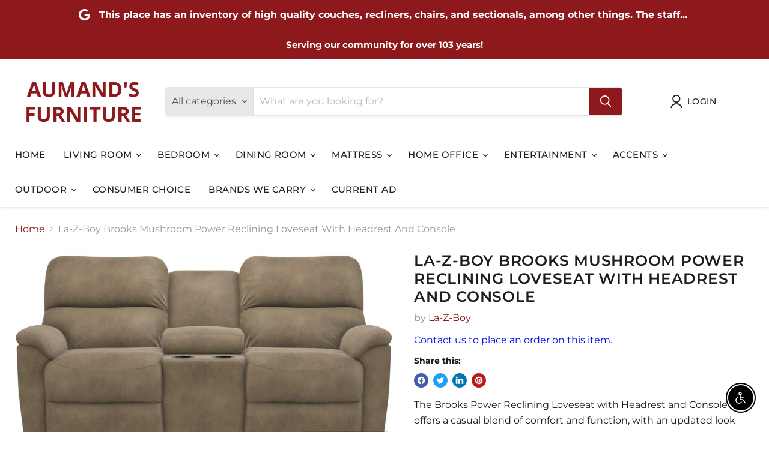

--- FILE ---
content_type: text/html; charset=utf-8
request_url: https://aumandsfurniture.com/collections/all/products/la-z-boy-brooks-mushroom-power-reclining-loveseat-with-headrest-and-console?view=recently-viewed
body_size: 939
content:






















  












<li
  class="productgrid--item  imagestyle--natural      productitem--emphasis  product-recently-viewed-card    show-actions--mobile"
  data-product-item
  data-product-quickshop-url="/collections/all/products/la-z-boy-brooks-mushroom-power-reclining-loveseat-with-headrest-and-console"
  
    data-recently-viewed-card
  
>
  <div class="productitem" data-product-item-content>
    
    
    
    

    

    

    <div class="productitem__container">
      <div class="product-recently-viewed-card-time" data-product-handle="la-z-boy-brooks-mushroom-power-reclining-loveseat-with-headrest-and-console">
      <button
        class="product-recently-viewed-card-remove"
        aria-label="close"
        data-remove-recently-viewed
      >
        


                                                                      <svg class="icon-remove "    aria-hidden="true"    focusable="false"    role="presentation"    xmlns="http://www.w3.org/2000/svg" width="10" height="10" viewBox="0 0 10 10" xmlns="http://www.w3.org/2000/svg">      <path fill="currentColor" d="M6.08785659,5 L9.77469752,1.31315906 L8.68684094,0.225302476 L5,3.91214341 L1.31315906,0.225302476 L0.225302476,1.31315906 L3.91214341,5 L0.225302476,8.68684094 L1.31315906,9.77469752 L5,6.08785659 L8.68684094,9.77469752 L9.77469752,8.68684094 L6.08785659,5 Z"></path>    </svg>                                              

      </button>
    </div>

      <div class="productitem__image-container">
        <a
          class="productitem--image-link"
          href="/collections/all/products/la-z-boy-brooks-mushroom-power-reclining-loveseat-with-headrest-and-console"
          aria-label="/products/la-z-boy-brooks-mushroom-power-reclining-loveseat-with-headrest-and-console"
          tabindex="-1"
          data-product-page-link
        >
          <figure
            class="productitem--image"
            data-product-item-image
            
              style="--product-grid-item-image-aspect-ratio: 1.8558692421991085;"
            
          >
            
              
              

  
    <noscript data-rimg-noscript>
      <img
        
          src="//aumandsfurniture.com/cdn/shop/files/La-Z-Boy_2023-03-11T01_13_08.616085_sbpomkwppq_512x276.jpg?v=1755482263"
        

        alt=""
        data-rimg="noscript"
        srcset="//aumandsfurniture.com/cdn/shop/files/La-Z-Boy_2023-03-11T01_13_08.616085_sbpomkwppq_512x276.jpg?v=1755482263 1x, //aumandsfurniture.com/cdn/shop/files/La-Z-Boy_2023-03-11T01_13_08.616085_sbpomkwppq_1024x552.jpg?v=1755482263 2x, //aumandsfurniture.com/cdn/shop/files/La-Z-Boy_2023-03-11T01_13_08.616085_sbpomkwppq_1244x671.jpg?v=1755482263 2.43x"
        class="productitem--image-primary"
        
        
      >
    </noscript>
  

  <img
    
      src="//aumandsfurniture.com/cdn/shop/files/La-Z-Boy_2023-03-11T01_13_08.616085_sbpomkwppq_512x276.jpg?v=1755482263"
    
    alt=""

    
      data-rimg="lazy"
      data-rimg-scale="1"
      data-rimg-template="//aumandsfurniture.com/cdn/shop/files/La-Z-Boy_2023-03-11T01_13_08.616085_sbpomkwppq_{size}.jpg?v=1755482263"
      data-rimg-max="1249x673"
      data-rimg-crop="false"
      
      srcset="data:image/svg+xml;utf8,<svg%20xmlns='http://www.w3.org/2000/svg'%20width='512'%20height='276'></svg>"
    

    class="productitem--image-primary"
    
    
  >



  <div data-rimg-canvas></div>


            

            



























          </figure>
        </a>
      </div><div class="productitem--info">
        
          
        

        
          
































        

        <h2 class="productitem--title">
          <a href="/collections/all/products/la-z-boy-brooks-mushroom-power-reclining-loveseat-with-headrest-and-console" data-product-page-link>
            La-Z-Boy Brooks Mushroom Power Reclining Loveseat With Headrest And Console
          </a>
        </h2>

        
          
            <span class="productitem--vendor">
              <a href="/collections/vendors?q=La-Z-Boy" title="La-Z-Boy">La-Z-Boy</a>
            </span>
          
        

        

        
          
            <div class="productitem__stock-level">
              







<div class="product-stock-level-wrapper" >
  
</div>

            </div>
          

          
            
          
        
        <div class="dovr-product-item-watermarks-snippet" data-version="1.2.0">
    

    




    <div class="dovr-nmi-message" data-version="1.0.0">
    
</div>

    <div class="dovr-model-viewer-product-item" data-version="1.0.0" style="padding-bottom: 5px;">
  
</div>
    <div data-a="La-Z-Boy Brooks Mushroom Power Reclining Loveseat With Headrest And Console" class="dovr-in-stock-watermark-product-item" data-version="1.0.0">

</div>
    
</div>


        
          <div class="productitem--description">
            <p>The Brooks Power Reclining Loveseat with Headrest and Console offers a casual blend of comfort and function, with an updated look thatï¿½s cleaner ...</p>

            
              <a
                href="/collections/all/products/la-z-boy-brooks-mushroom-power-reclining-loveseat-with-headrest-and-console"
                class="productitem--link"
                data-product-page-link
              >
                View full details
              </a>
            
          </div>
        
      </div>

      
    </div>
  </div>

  
</li>
